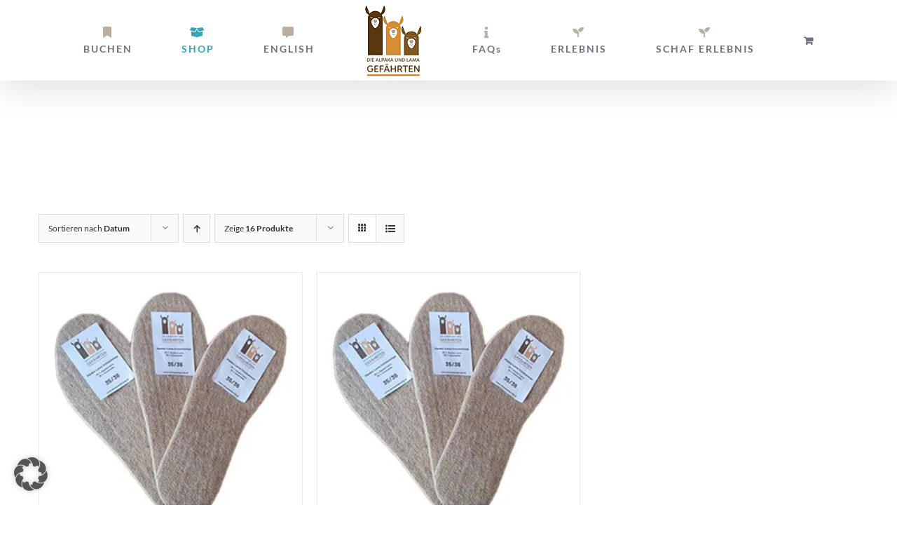

--- FILE ---
content_type: text/html; charset=UTF-8
request_url: https://www.lamawanderung.at/produkt-kategorie/alpaka-schuheinlagen/?product_view=grid
body_size: 14988
content:
<!DOCTYPE html>
<html class="avada-html-layout-wide avada-html-header-position-top avada-html-is-archive" lang="de" prefix="og: http://ogp.me/ns# fb: http://ogp.me/ns/fb#">
<head>
	<meta http-equiv="X-UA-Compatible" content="IE=edge" />
	<meta http-equiv="Content-Type" content="text/html; charset=utf-8"/>
	<meta name="viewport" content="width=device-width, initial-scale=1" />
	<meta name='robots' content='index, follow, max-image-preview:large, max-snippet:-1, max-video-preview:-1' />
	<style>img:is([sizes="auto" i], [sizes^="auto," i]) { contain-intrinsic-size: 3000px 1500px }</style>
	
	<!-- This site is optimized with the Yoast SEO plugin v26.4 - https://yoast.com/wordpress/plugins/seo/ -->
	<title>Schuheinlagen Archive - Lamawanderung</title>
	<link rel="canonical" href="https://www.lamawanderung.at/produkt-kategorie/alpaka-schuheinlagen/" />
	<meta property="og:locale" content="de_DE" />
	<meta property="og:type" content="article" />
	<meta property="og:title" content="Schuheinlagen Archive - Lamawanderung" />
	<meta property="og:description" content="Alpaka Schuheinlagen" />
	<meta property="og:url" content="https://www.lamawanderung.at/produkt-kategorie/alpaka-schuheinlagen/" />
	<meta property="og:site_name" content="Lamawanderung" />
	<meta name="twitter:card" content="summary_large_image" />
	<script type="application/ld+json" class="yoast-schema-graph">{"@context":"https://schema.org","@graph":[{"@type":"CollectionPage","@id":"https://www.lamawanderung.at/produkt-kategorie/alpaka-schuheinlagen/","url":"https://www.lamawanderung.at/produkt-kategorie/alpaka-schuheinlagen/","name":"Schuheinlagen Archive - Lamawanderung","isPartOf":{"@id":"https://www.lamawanderung.at/#website"},"primaryImageOfPage":{"@id":"https://www.lamawanderung.at/produkt-kategorie/alpaka-schuheinlagen/#primaryimage"},"image":{"@id":"https://www.lamawanderung.at/produkt-kategorie/alpaka-schuheinlagen/#primaryimage"},"thumbnailUrl":"https://www.lamawanderung.at/wp-content/uploads/2021/08/alpaka-schuheinlagen.jpg","breadcrumb":{"@id":"https://www.lamawanderung.at/produkt-kategorie/alpaka-schuheinlagen/#breadcrumb"},"inLanguage":"de"},{"@type":"ImageObject","inLanguage":"de","@id":"https://www.lamawanderung.at/produkt-kategorie/alpaka-schuheinlagen/#primaryimage","url":"https://www.lamawanderung.at/wp-content/uploads/2021/08/alpaka-schuheinlagen.jpg","contentUrl":"https://www.lamawanderung.at/wp-content/uploads/2021/08/alpaka-schuheinlagen.jpg","width":853,"height":853,"caption":"Alpaka Schuheinlagen"},{"@type":"BreadcrumbList","@id":"https://www.lamawanderung.at/produkt-kategorie/alpaka-schuheinlagen/#breadcrumb","itemListElement":[{"@type":"ListItem","position":1,"name":"Startseite","item":"https://www.lamawanderung.at/"},{"@type":"ListItem","position":2,"name":"Schuheinlagen"}]},{"@type":"WebSite","@id":"https://www.lamawanderung.at/#website","url":"https://www.lamawanderung.at/","name":"Lamawanderung","description":"Alpaka- und Lamawanderung Mödling","potentialAction":[{"@type":"SearchAction","target":{"@type":"EntryPoint","urlTemplate":"https://www.lamawanderung.at/?s={search_term_string}"},"query-input":{"@type":"PropertyValueSpecification","valueRequired":true,"valueName":"search_term_string"}}],"inLanguage":"de"}]}</script>
	<!-- / Yoast SEO plugin. -->


<link data-borlabs-cookie-style-blocker-id="google-fonts" data-borlabs-cookie-style-blocker-href='https://fonts.gstatic.com' crossorigin rel='preconnect' />
<link rel="alternate" type="application/rss+xml" title="Lamawanderung &raquo; Feed" href="https://www.lamawanderung.at/feed/" />
<link rel="alternate" type="application/rss+xml" title="Lamawanderung &raquo; Kommentar-Feed" href="https://www.lamawanderung.at/comments/feed/" />
					<link rel="shortcut icon" href="https://www.lamawanderung.at/wp-content/uploads/2019/11/32.png" type="image/x-icon" />
		
					<!-- Apple Touch Icon -->
			<link rel="apple-touch-icon" sizes="180x180" href="https://www.lamawanderung.at/wp-content/uploads/2019/11/apple-iphone-retina.png">
		
					<!-- Android Icon -->
			<link rel="icon" sizes="192x192" href="https://www.lamawanderung.at/wp-content/uploads/2019/11/apple-iphone-klein.png">
		
					<!-- MS Edge Icon -->
			<meta name="msapplication-TileImage" content="https://www.lamawanderung.at/wp-content/uploads/2019/11/apple.png">
				<link rel="alternate" type="application/rss+xml" title="Lamawanderung &raquo; Schuheinlagen Kategorie Feed" href="https://www.lamawanderung.at/produkt-kategorie/alpaka-schuheinlagen/feed/" />
				
		<meta property="og:locale" content="de_DE"/>
		<meta property="og:type" content="article"/>
		<meta property="og:site_name" content="Lamawanderung"/>
		<meta property="og:title" content="Schuheinlagen Archive - Lamawanderung"/>
				<meta property="og:url" content="https://www.lamawanderung.at/produkt/alpaka-lama-schuheinlagen/"/>
																				<meta property="og:image" content="https://www.lamawanderung.at/wp-content/uploads/2021/08/alpaka-schuheinlagen.jpg"/>
		<meta property="og:image:width" content="853"/>
		<meta property="og:image:height" content="853"/>
		<meta property="og:image:type" content="image/jpeg"/>
				<link rel='stylesheet' id='woo-donations-front-style-css' href='https://www.lamawanderung.at/wp-content/plugins/woo-donations/assets/css/wdgk-front-style.css?ver=4.4.3' type='text/css' media='all' />
<style id='woocommerce-inline-inline-css' type='text/css'>
.woocommerce form .form-row .required { visibility: visible; }
</style>
<link rel='stylesheet' id='wc-serial-numbers-frontend-css' href='https://www.lamawanderung.at/wp-content/plugins/wc-serial-numbers/assets/dist/css/frontend-style.css?ver=2.2.7' type='text/css' media='all' />
<link rel='stylesheet' id='brands-styles-css' href='https://www.lamawanderung.at/wp-content/plugins/woocommerce/assets/css/brands.css?ver=10.3.7' type='text/css' media='all' />
<link rel='stylesheet' id='mollie-applepaydirect-css' href='https://www.lamawanderung.at/wp-content/plugins/mollie-payments-for-woocommerce/public/css/mollie-applepaydirect.min.css?ver=1764091140' type='text/css' media='screen' />
<link rel='stylesheet' id='borlabs-cookie-custom-css' href='https://www.lamawanderung.at/wp-content/cache/borlabs-cookie/1/borlabs-cookie-1-de.css?ver=3.3.22-110' type='text/css' media='all' />
<link rel='stylesheet' id='woocommerce-gzd-layout-css' href='https://www.lamawanderung.at/wp-content/plugins/woocommerce-germanized/build/static/layout-styles.css?ver=3.20.4' type='text/css' media='all' />
<style id='woocommerce-gzd-layout-inline-css' type='text/css'>
.woocommerce-checkout .shop_table { background-color: #eeeeee; } .product p.deposit-packaging-type { font-size: 1.2em !important; } p.woocommerce-shipping-destination { display: none; }
                .wc-gzd-nutri-score-value-a {
                    background: url(https://www.lamawanderung.at/wp-content/plugins/woocommerce-germanized/assets/images/nutri-score-a.svg) no-repeat;
                }
                .wc-gzd-nutri-score-value-b {
                    background: url(https://www.lamawanderung.at/wp-content/plugins/woocommerce-germanized/assets/images/nutri-score-b.svg) no-repeat;
                }
                .wc-gzd-nutri-score-value-c {
                    background: url(https://www.lamawanderung.at/wp-content/plugins/woocommerce-germanized/assets/images/nutri-score-c.svg) no-repeat;
                }
                .wc-gzd-nutri-score-value-d {
                    background: url(https://www.lamawanderung.at/wp-content/plugins/woocommerce-germanized/assets/images/nutri-score-d.svg) no-repeat;
                }
                .wc-gzd-nutri-score-value-e {
                    background: url(https://www.lamawanderung.at/wp-content/plugins/woocommerce-germanized/assets/images/nutri-score-e.svg) no-repeat;
                }
            
</style>
<link rel='stylesheet' id='fusion-dynamic-css-css' href='https://www.lamawanderung.at/wp-content/uploads/fusion-styles/b3800e644a580f101d606dcf86d7f3a2.min.css?ver=3.14' type='text/css' media='all' />
<script type="text/javascript" src="https://www.lamawanderung.at/wp-includes/js/jquery/jquery.min.js?ver=3.7.1" id="jquery-core-js"></script>
<script type="text/javascript" src="https://www.lamawanderung.at/wp-includes/js/jquery/jquery-migrate.min.js?ver=3.4.1" id="jquery-migrate-js"></script>
<script type="text/javascript" src="https://www.lamawanderung.at/wp-content/plugins/woocommerce/assets/js/jquery-blockui/jquery.blockUI.min.js?ver=2.7.0-wc.10.3.7" id="wc-jquery-blockui-js" defer="defer" data-wp-strategy="defer"></script>
<script type="text/javascript" id="wc-add-to-cart-js-extra">
/* <![CDATA[ */
var wc_add_to_cart_params = {"ajax_url":"\/wp-admin\/admin-ajax.php","wc_ajax_url":"\/?wc-ajax=%%endpoint%%","i18n_view_cart":"Warenkorb anzeigen","cart_url":"https:\/\/www.lamawanderung.at\/warenkorb\/","is_cart":"","cart_redirect_after_add":"no"};
/* ]]> */
</script>
<script type="text/javascript" src="https://www.lamawanderung.at/wp-content/plugins/woocommerce/assets/js/frontend/add-to-cart.min.js?ver=10.3.7" id="wc-add-to-cart-js" defer="defer" data-wp-strategy="defer"></script>
<script type="text/javascript" src="https://www.lamawanderung.at/wp-content/plugins/woocommerce/assets/js/js-cookie/js.cookie.min.js?ver=2.1.4-wc.10.3.7" id="wc-js-cookie-js" defer="defer" data-wp-strategy="defer"></script>
<script type="text/javascript" id="woocommerce-js-extra">
/* <![CDATA[ */
var woocommerce_params = {"ajax_url":"\/wp-admin\/admin-ajax.php","wc_ajax_url":"\/?wc-ajax=%%endpoint%%","i18n_password_show":"Passwort anzeigen","i18n_password_hide":"Passwort ausblenden"};
/* ]]> */
</script>
<script type="text/javascript" src="https://www.lamawanderung.at/wp-content/plugins/woocommerce/assets/js/frontend/woocommerce.min.js?ver=10.3.7" id="woocommerce-js" defer="defer" data-wp-strategy="defer"></script>
<script type="text/javascript" id="wc-serial-numbers-frontend-js-extra">
/* <![CDATA[ */
var wc_serial_numbers_frontend_vars = {"ajax_url":"https:\/\/www.lamawanderung.at\/wp-admin\/admin-ajax.php","i18n":{"copied":"Copied","loading":"Loading"}};
/* ]]> */
</script>
<script type="text/javascript" src="https://www.lamawanderung.at/wp-content/plugins/wc-serial-numbers/assets/dist/js/frontend-script.js?ver=fade3928866aae61465a" id="wc-serial-numbers-frontend-js"></script>
<script data-no-optimize="1" data-no-minify="1" data-cfasync="false" nowprocket type="text/javascript" src="https://www.lamawanderung.at/wp-content/cache/borlabs-cookie/1/borlabs-cookie-config-de.json.js?ver=3.3.22-122" id="borlabs-cookie-config-js"></script>
<script data-no-optimize="1" data-no-minify="1" data-cfasync="false" nowprocket type="text/javascript" id="borlabs-cookie-config-js-after">
/* <![CDATA[ */
document.addEventListener("DOMContentLoaded", function() {
    const borlabsCookieBoxElement = document.getElementById("BorlabsCookieBox");
    if (borlabsCookieBoxElement && borlabsCookieBoxElement.parentNode !== document.body) {
      document.body.appendChild(borlabsCookieBoxElement);
    }
    const borlabsCookieWidgetElement = document.getElementById("BorlabsCookieWidget");
    if (borlabsCookieWidgetElement && borlabsCookieWidgetElement.parentNode !== document.body) {
      document.body.appendChild(borlabsCookieWidgetElement);
    }
});
/* ]]> */
</script>
<script type="text/javascript" id="wc-gzd-unit-price-observer-queue-js-extra">
/* <![CDATA[ */
var wc_gzd_unit_price_observer_queue_params = {"ajax_url":"\/wp-admin\/admin-ajax.php","wc_ajax_url":"\/?wc-ajax=%%endpoint%%","refresh_unit_price_nonce":"8c649fc9fd"};
/* ]]> */
</script>
<script type="text/javascript" src="https://www.lamawanderung.at/wp-content/plugins/woocommerce-germanized/build/static/unit-price-observer-queue.js?ver=3.20.4" id="wc-gzd-unit-price-observer-queue-js" defer="defer" data-wp-strategy="defer"></script>
<script type="text/javascript" src="https://www.lamawanderung.at/wp-content/plugins/woocommerce/assets/js/accounting/accounting.min.js?ver=0.4.2" id="wc-accounting-js"></script>
<script type="text/javascript" id="wc-gzd-unit-price-observer-js-extra">
/* <![CDATA[ */
var wc_gzd_unit_price_observer_params = {"wrapper":".product","price_selector":{"p.price":{"is_total_price":false,"is_primary_selector":true,"quantity_selector":""}},"replace_price":"1","product_id":"4868","price_decimal_sep":",","price_thousand_sep":".","qty_selector":"input.quantity, input.qty","refresh_on_load":""};
/* ]]> */
</script>
<script type="text/javascript" src="https://www.lamawanderung.at/wp-content/plugins/woocommerce-germanized/build/static/unit-price-observer.js?ver=3.20.4" id="wc-gzd-unit-price-observer-js" defer="defer" data-wp-strategy="defer"></script>
<link rel="https://api.w.org/" href="https://www.lamawanderung.at/wp-json/" /><link rel="alternate" title="JSON" type="application/json" href="https://www.lamawanderung.at/wp-json/wp/v2/product_cat/31" /><link rel="EditURI" type="application/rsd+xml" title="RSD" href="https://www.lamawanderung.at/xmlrpc.php?rsd" />
<meta name="generator" content="WordPress 6.8.3" />
<meta name="generator" content="WooCommerce 10.3.7" />
            <style>
                .wdgk_donation_content a.button.wdgk_add_donation { background-color: #5ca503 !important; } .wdgk_donation_content a.button.wdgk_add_donation { color: #ffffff !important; }            </style>
<!-- Google site verification - Google for WooCommerce -->
<meta name="google-site-verification" content="vCdvDYKygVWsL3bg7ySIMNepBPQNsf3-aRFqVtAKc2s" />
<style type="text/css" id="css-fb-visibility">@media screen and (max-width: 640px){.fusion-no-small-visibility{display:none !important;}body .sm-text-align-center{text-align:center !important;}body .sm-text-align-left{text-align:left !important;}body .sm-text-align-right{text-align:right !important;}body .sm-text-align-justify{text-align:justify !important;}body .sm-flex-align-center{justify-content:center !important;}body .sm-flex-align-flex-start{justify-content:flex-start !important;}body .sm-flex-align-flex-end{justify-content:flex-end !important;}body .sm-mx-auto{margin-left:auto !important;margin-right:auto !important;}body .sm-ml-auto{margin-left:auto !important;}body .sm-mr-auto{margin-right:auto !important;}body .fusion-absolute-position-small{position:absolute;top:auto;width:100%;}.awb-sticky.awb-sticky-small{ position: sticky; top: var(--awb-sticky-offset,0); }}@media screen and (min-width: 641px) and (max-width: 1024px){.fusion-no-medium-visibility{display:none !important;}body .md-text-align-center{text-align:center !important;}body .md-text-align-left{text-align:left !important;}body .md-text-align-right{text-align:right !important;}body .md-text-align-justify{text-align:justify !important;}body .md-flex-align-center{justify-content:center !important;}body .md-flex-align-flex-start{justify-content:flex-start !important;}body .md-flex-align-flex-end{justify-content:flex-end !important;}body .md-mx-auto{margin-left:auto !important;margin-right:auto !important;}body .md-ml-auto{margin-left:auto !important;}body .md-mr-auto{margin-right:auto !important;}body .fusion-absolute-position-medium{position:absolute;top:auto;width:100%;}.awb-sticky.awb-sticky-medium{ position: sticky; top: var(--awb-sticky-offset,0); }}@media screen and (min-width: 1025px){.fusion-no-large-visibility{display:none !important;}body .lg-text-align-center{text-align:center !important;}body .lg-text-align-left{text-align:left !important;}body .lg-text-align-right{text-align:right !important;}body .lg-text-align-justify{text-align:justify !important;}body .lg-flex-align-center{justify-content:center !important;}body .lg-flex-align-flex-start{justify-content:flex-start !important;}body .lg-flex-align-flex-end{justify-content:flex-end !important;}body .lg-mx-auto{margin-left:auto !important;margin-right:auto !important;}body .lg-ml-auto{margin-left:auto !important;}body .lg-mr-auto{margin-right:auto !important;}body .fusion-absolute-position-large{position:absolute;top:auto;width:100%;}.awb-sticky.awb-sticky-large{ position: sticky; top: var(--awb-sticky-offset,0); }}</style>	<noscript><style>.woocommerce-product-gallery{ opacity: 1 !important; }</style></noscript>
	<script>
(function() {
    window.brlbsAvadaConsentGiven = new Set();
    window.fusionGetConsent = window.fusionGetConsent || function (service) {
        return window.brlbsAvadaConsentGiven.has(service);
    }
})();
</script><!-- Matomo -->
<script>
  var _paq = window._paq = window._paq || [];
  /* tracker methods like "setCustomDimension" should be called before "trackPageView" */
  _paq.push(['trackPageView']);
  _paq.push(['enableLinkTracking']);
  (function() {
    var u="//www.lamawanderung.at/fileadmin/matomo/";
    _paq.push(['setTrackerUrl', u+'matomo.php']);
    _paq.push(['setSiteId', '1']);
    var d=document, g=d.createElement('script'), s=d.getElementsByTagName('script')[0];
    g.async=true; g.src=u+'matomo.js'; s.parentNode.insertBefore(g,s);
  })();
</script>
<!-- End Matomo Code -->		<style type="text/css" id="wp-custom-css">
			.fusion-main-menu { overflow: visible !important; }
.fusion-header { z-index: 100011 !important; position: relative !important; }		</style>
				<script type="text/javascript">
			var doc = document.documentElement;
			doc.setAttribute( 'data-useragent', navigator.userAgent );
		</script>
		
		<!-- Global site tag (gtag.js) - Google Ads: AW-16682487190 - Google for WooCommerce -->
		<script async src="https://www.googletagmanager.com/gtag/js?id=AW-16682487190"></script>
		<script>
			window.dataLayer = window.dataLayer || [];
			function gtag() { dataLayer.push(arguments); }
			gtag( 'consent', 'default', {
				analytics_storage: 'denied',
				ad_storage: 'denied',
				ad_user_data: 'denied',
				ad_personalization: 'denied',
				region: ['AT', 'BE', 'BG', 'HR', 'CY', 'CZ', 'DK', 'EE', 'FI', 'FR', 'DE', 'GR', 'HU', 'IS', 'IE', 'IT', 'LV', 'LI', 'LT', 'LU', 'MT', 'NL', 'NO', 'PL', 'PT', 'RO', 'SK', 'SI', 'ES', 'SE', 'GB', 'CH'],
				wait_for_update: 500,
			} );
			gtag('js', new Date());
			gtag('set', 'developer_id.dOGY3NW', true);
			gtag("config", "AW-16682487190", { "groups": "GLA", "send_page_view": false });		</script>

		
	</head>

<body class="archive tax-product_cat term-alpaka-schuheinlagen term-31 wp-theme-Avada theme-Avada woocommerce woocommerce-page woocommerce-no-js fusion-image-hovers fusion-pagination-sizing fusion-button_type-flat fusion-button_span-no fusion-button_gradient-linear avada-image-rollover-circle-no avada-image-rollover-no fusion-body ltr fusion-sticky-header no-tablet-sticky-header no-mobile-sticky-header no-mobile-slidingbar no-mobile-totop fusion-disable-outline fusion-sub-menu-fade mobile-logo-pos-left layout-wide-mode avada-has-boxed-modal-shadow-none layout-scroll-offset-full avada-has-zero-margin-offset-top fusion-top-header menu-text-align-center fusion-woo-product-design-classic fusion-woo-shop-page-columns-4 fusion-woo-related-columns-4 fusion-woo-archive-page-columns-3 avada-has-woo-gallery-disabled woo-sale-badge-circle woo-outofstock-badge-top_bar mobile-menu-design-flyout fusion-show-pagination-text fusion-header-layout-v7 avada-responsive avada-footer-fx-none avada-menu-highlight-style-bar fusion-search-form-classic fusion-main-menu-search-dropdown fusion-avatar-square avada-dropdown-styles avada-blog-layout-medium avada-blog-archive-layout-medium avada-header-shadow-yes avada-menu-icon-position-top avada-has-megamenu-shadow avada-has-mainmenu-dropdown-divider avada-has-pagetitle-bg-full avada-has-pagetitle-bg-parallax avada-has-mobile-menu-search avada-has-100-footer avada-has-breadcrumb-mobile-hidden avada-has-titlebar-hide avada-social-full-transparent avada-has-pagination-padding avada-flyout-menu-direction-fade avada-ec-views-v1" data-awb-post-id="4868">
	<script type="text/javascript">
/* <![CDATA[ */
gtag("event", "page_view", {send_to: "GLA"});
/* ]]> */
</script>
	<a class="skip-link screen-reader-text" href="#content">Zum Inhalt springen</a>

	<div id="boxed-wrapper">
		
		<div id="wrapper" class="fusion-wrapper">
			<div id="home" style="position:relative;top:-1px;"></div>
							
					
			<header class="fusion-header-wrapper fusion-header-shadow">
				<div class="fusion-header-v7 fusion-logo-alignment fusion-logo-left fusion-sticky-menu- fusion-sticky-logo-1 fusion-mobile-logo-1  fusion-mobile-menu-design-flyout fusion-header-has-flyout-menu">
					<div class="fusion-header-sticky-height"></div>
<div class="fusion-header" >
	<div class="fusion-row fusion-middle-logo-menu">
					<div class="fusion-header-has-flyout-menu-content">
				<nav class="fusion-main-menu fusion-main-menu-sticky" aria-label="Hauptmenü"><ul id="menu-lamawanderung-menue" class="fusion-menu fusion-middle-logo-ul"><li  id="menu-item-1035"  class="menu-item menu-item-type-post_type menu-item-object-page menu-item-1035"  data-item-id="1035"><a  title="Alpaka und Lamawanderung buchen" href="https://www.lamawanderung.at/buchen/" class="fusion-top-level-link fusion-flex-link fusion-flex-column fusion-bar-highlight"><span class="fusion-megamenu-icon"><i class="glyphicon icon-iconmoon3bookmark-solid" aria-hidden="true"></i></span><span class="menu-text">BUCHEN</span></a></li><li  id="menu-item-4879"  class="menu-item menu-item-type-post_type menu-item-object-page current-menu-ancestor current-menu-parent current_page_parent current_page_ancestor menu-item-has-children menu-item-4879 fusion-dropdown-menu"  data-item-id="4879"><a  title="Alpaka Shop" href="https://www.lamawanderung.at/shop/" class="fusion-top-level-link fusion-flex-link fusion-flex-column fusion-bar-highlight"><span class="fusion-megamenu-icon"><i class="glyphicon icon-iconmoon3box-open-solid" aria-hidden="true"></i></span><span class="menu-text">SHOP</span></a><ul class="sub-menu"><li  id="menu-item-7513"  class="menu-item menu-item-type-post_type menu-item-object-page menu-item-7513 fusion-dropdown-submenu" ><a  href="https://www.lamawanderung.at/shop/" class="fusion-bar-highlight"><span>Alle Produkte</span></a></li><li  id="menu-item-7510"  class="menu-item menu-item-type-taxonomy menu-item-object-product_cat menu-item-7510 fusion-dropdown-submenu" ><a  href="https://www.lamawanderung.at/produkt-kategorie/alpaka-lama-wanderung-gutscheine/" class="fusion-bar-highlight"><span>Gutscheine</span></a></li><li  id="menu-item-7515"  class="menu-item menu-item-type-taxonomy menu-item-object-product_cat menu-item-7515 fusion-dropdown-submenu" ><a  href="https://www.lamawanderung.at/produkt-kategorie/alpaka-stirnbaender-und-hauben/" class="fusion-bar-highlight"><span>Stirnbänder Hauben</span></a></li><li  id="menu-item-7517"  class="menu-item menu-item-type-taxonomy menu-item-object-product_cat menu-item-7517 fusion-dropdown-submenu" ><a  href="https://www.lamawanderung.at/produkt-kategorie/alpaka-handschuhe/" class="fusion-bar-highlight"><span>Handschuhe</span></a></li><li  id="menu-item-7516"  class="menu-item menu-item-type-taxonomy menu-item-object-product_cat current-menu-item menu-item-7516 fusion-dropdown-submenu" ><a  href="https://www.lamawanderung.at/produkt-kategorie/alpaka-schuheinlagen/" class="fusion-bar-highlight"><span>Schuheinlagen</span></a></li><li  id="menu-item-7523"  class="menu-item menu-item-type-taxonomy menu-item-object-product_cat menu-item-7523 fusion-dropdown-submenu" ><a  href="https://www.lamawanderung.at/produkt-kategorie/alpaka-socken/" class="fusion-bar-highlight"><span>Socken</span></a></li><li  id="menu-item-7518"  class="menu-item menu-item-type-taxonomy menu-item-object-product_cat menu-item-7518 fusion-dropdown-submenu" ><a  href="https://www.lamawanderung.at/produkt-kategorie/alpaka-stofftiere/" class="fusion-bar-highlight"><span>Stofftiere</span></a></li><li  id="menu-item-7520"  class="menu-item menu-item-type-taxonomy menu-item-object-product_cat menu-item-7520 fusion-dropdown-submenu" ><a  href="https://www.lamawanderung.at/produkt-kategorie/alpaka-baby-produkte/" class="fusion-bar-highlight"><span>Baby Produkte</span></a></li><li  id="menu-item-7522"  class="menu-item menu-item-type-taxonomy menu-item-object-product_cat menu-item-7522 fusion-dropdown-submenu" ><a  href="https://www.lamawanderung.at/produkt-kategorie/diverses/" class="fusion-bar-highlight"><span>Diverse Produkte</span></a></li></ul></li><li  id="menu-item-11006"  class="menu-item menu-item-type-post_type menu-item-object-page menu-item-11006"  data-item-id="11006"><a  href="https://www.lamawanderung.at/alpaca-hike/" class="fusion-top-level-link fusion-flex-link fusion-flex-column fusion-bar-highlight"><span class="fusion-megamenu-icon"><i class="glyphicon icon-iconmoon3comment-alt-solid" aria-hidden="true"></i></span><span class="menu-text">ENGLISH</span></a></li>	<li class="fusion-middle-logo-menu-logo fusion-logo" data-margin-top="5px" data-margin-bottom="5px" data-margin-left="0px" data-margin-right="0px">
			<a class="fusion-logo-link"  href="https://www.lamawanderung.at" >

						<!-- standard logo -->
			<img src="https://www.lamawanderung.at/wp-content/uploads/2019/11/lama-logo.png" srcset="https://www.lamawanderung.at/wp-content/uploads/2019/11/lama-logo.png 1x, https://www.lamawanderung.at/wp-content/uploads/2019/11/logo-impressum.png 2x" width="85" height="105" style="max-height:105px;height:auto;" alt="Lamawanderung Logo" data-retina_logo_url="https://www.lamawanderung.at/wp-content/uploads/2019/11/logo-impressum.png" class="fusion-standard-logo" />

											<!-- mobile logo -->
				<img src="https://www.lamawanderung.at/wp-content/uploads/2019/11/lama-logo.png" srcset="https://www.lamawanderung.at/wp-content/uploads/2019/11/lama-logo.png 1x, https://www.lamawanderung.at/wp-content/uploads/2019/11/logo-impressum.png 2x" width="85" height="105" style="max-height:105px;height:auto;" alt="Lamawanderung Logo" data-retina_logo_url="https://www.lamawanderung.at/wp-content/uploads/2019/11/logo-impressum.png" class="fusion-mobile-logo" />
			
											<!-- sticky header logo -->
				<img src="https://www.lamawanderung.at/wp-content/uploads/2019/11/lama-logo.png" srcset="https://www.lamawanderung.at/wp-content/uploads/2019/11/lama-logo.png 1x, https://www.lamawanderung.at/wp-content/uploads/2019/11/logo-impressum.png 2x" width="85" height="105" style="max-height:105px;height:auto;" alt="Lamawanderung Logo" data-retina_logo_url="https://www.lamawanderung.at/wp-content/uploads/2019/11/logo-impressum.png" class="fusion-sticky-logo" />
					</a>
		</li><li  id="menu-item-2413"  class="menu-item menu-item-type-post_type menu-item-object-page menu-item-2413"  data-item-id="2413"><a  title="Fragen und Antworten" href="https://www.lamawanderung.at/fragen-und-antworten/" class="fusion-top-level-link fusion-flex-link fusion-flex-column fusion-bar-highlight"><span class="fusion-megamenu-icon"><i class="glyphicon icon-iconmoon3info-solid" aria-hidden="true"></i></span><span class="menu-text">FAQs</span></a></li><li  id="menu-item-6498"  class="menu-item menu-item-type-custom menu-item-object-custom menu-item-6498"  data-item-id="6498"><a  href="https://www.lamawanderung.at/alpaka-lama-erlebnis" class="fusion-top-level-link fusion-flex-link fusion-flex-column fusion-bar-highlight"><span class="fusion-megamenu-icon"><i class="glyphicon icon-iconmoon3seedling-solid" aria-hidden="true"></i></span><span class="menu-text">ERLEBNIS</span></a></li><li  id="menu-item-6469"  class="menu-item menu-item-type-custom menu-item-object-custom menu-item-6469"  data-item-id="6469"><a  title="Schaf Erlebnis" href="https://www.lamawanderung.at/schaf-erlebnis" class="fusion-top-level-link fusion-flex-link fusion-flex-column fusion-bar-highlight"><span class="fusion-megamenu-icon"><i class="glyphicon icon-iconmoon3seedling-solid" aria-hidden="true"></i></span><span class="menu-text">SCHAF ERLEBNIS</span></a></li><li class="fusion-custom-menu-item fusion-menu-cart fusion-main-menu-cart"><a class="fusion-main-menu-icon fusion-bar-highlight" href="https://www.lamawanderung.at/warenkorb/"><span class="menu-text" aria-label="Warenkorb ansehen"></span></a></li></ul></nav><div class="fusion-flyout-menu-icons fusion-flyout-mobile-menu-icons">
	<div class="fusion-flyout-cart-wrapper"><a href="https://www.lamawanderung.at/warenkorb/" class="fusion-icon awb-icon-shopping-cart" aria-hidden="true" aria-label="Einkaufswagen umschalten"></a></div>
	
			<div class="fusion-flyout-search-toggle">
			<div class="fusion-toggle-icon">
				<div class="fusion-toggle-icon-line"></div>
				<div class="fusion-toggle-icon-line"></div>
				<div class="fusion-toggle-icon-line"></div>
			</div>
			<a class="fusion-icon awb-icon-search" aria-hidden="true" aria-label="Toggle Search" href="#"></a>
		</div>
	
				<a class="fusion-flyout-menu-toggle" aria-hidden="true" aria-label="Toggle Menu" href="#">
			<div class="fusion-toggle-icon-line"></div>
			<div class="fusion-toggle-icon-line"></div>
			<div class="fusion-toggle-icon-line"></div>
		</a>
	</div>

	<div class="fusion-flyout-search">
				<form role="search" class="searchform fusion-search-form  fusion-search-form-classic" method="get" action="https://www.lamawanderung.at/">
			<div class="fusion-search-form-content">

				
				<div class="fusion-search-field search-field">
					<label><span class="screen-reader-text">Suche nach:</span>
													<input type="search" value="" name="s" class="s" placeholder="Suchen..." required aria-required="true" aria-label="Suchen..."/>
											</label>
				</div>
				<div class="fusion-search-button search-button">
					<input type="submit" class="fusion-search-submit searchsubmit" aria-label="Suche" value="&#xf002;" />
									</div>

				
			</div>


			
		</form>
			</div>

<div class="fusion-flyout-menu-bg"></div>

<nav class="fusion-mobile-nav-holder fusion-flyout-menu fusion-flyout-mobile-menu" aria-label="Main Menu Mobile"></nav>

							</div>
			</div>
</div>
				</div>
				<div class="fusion-clearfix"></div>
			</header>
								
							<div id="sliders-container" class="fusion-slider-visibility">
					</div>
				
					
							
			
						<main id="main" class="clearfix ">
				<div class="fusion-row" style="">
		<div class="woocommerce-container">
			<section id="content" class=" full-width" style="width: 100%;">
		<header class="woocommerce-products-header">
	
	<div class="term-description"><h1>Alpaka Schuheinlagen</h1>
</div></header>
<div class="woocommerce-notices-wrapper"></div>
<div class="catalog-ordering fusion-clearfix">
			<div class="orderby-order-container">
			<ul class="orderby order-dropdown">
				<li>
					<span class="current-li">
						<span class="current-li-content">
														<a aria-haspopup="true">Sortieren nach <strong>Datum</strong></a>
						</span>
					</span>
					<ul>
																		<li class="">
														<a href="?product_view=grid&product_orderby=name">Sortieren nach <strong>Name</strong></a>
						</li>
						<li class="">
														<a href="?product_view=grid&product_orderby=price">Sortieren nach <strong>Preis</strong></a>
						</li>
						<li class="current">
														<a href="?product_view=grid&product_orderby=date">Sortieren nach <strong>Datum</strong></a>
						</li>
						<li class="">
														<a href="?product_view=grid&product_orderby=popularity">Sortieren nach <strong>Beliebtheit</strong></a>
						</li>

											</ul>
				</li>
			</ul>

			<ul class="order">
															<li class="desc"><a aria-label="Aufsteigend sortieren" aria-haspopup="true" href="?product_view=grid&product_order=asc"><i class="awb-icon-arrow-down2 icomoon-up" aria-hidden="true"></i></a></li>
												</ul>
		</div>

		<ul class="sort-count order-dropdown">
			<li>
				<span class="current-li">
					<a aria-haspopup="true">
						Zeige <strong>16 Produkte</strong>						</a>
					</span>
				<ul>
					<li class="current">
						<a href="?product_view=grid&product_count=16">
							Zeige <strong>16 Produkte</strong>						</a>
					</li>
					<li class="">
						<a href="?product_view=grid&product_count=32">
							Zeige <strong>32 Produkte</strong>						</a>
					</li>
					<li class="">
						<a href="?product_view=grid&product_count=48">
							Zeige <strong>48 Produkte</strong>						</a>
					</li>
				</ul>
			</li>
		</ul>
	
																<ul class="fusion-grid-list-view">
			<li class="fusion-grid-view-li active-view">
				<a class="fusion-grid-view" aria-label="Kachelansicht" aria-haspopup="true" href="?product_view=grid"><i class="awb-icon-grid icomoon-grid" aria-hidden="true"></i></a>
			</li>
			<li class="fusion-list-view-li">
				<a class="fusion-list-view" aria-haspopup="true" aria-label="Listenansicht" href="?product_view=list"><i class="awb-icon-list icomoon-list" aria-hidden="true"></i></a>
			</li>
		</ul>
	</div>
<ul class="products clearfix products-3">
<li class="product type-product post-4868 status-publish first instock product_cat-alpaka-schuheinlagen has-post-thumbnail taxable shipping-taxable purchasable product-type-variable product-grid-view">
	<div class="fusion-product-wrapper">
<a href="https://www.lamawanderung.at/produkt/alpaka-lama-schuheinlagen/" class="product-images" aria-label="Alpaka/Lama Schuheinlage">

<div class="featured-image">
		<img width="500" height="500" src="https://www.lamawanderung.at/wp-content/uploads/2021/08/alpaka-schuheinlagen-500x500.jpg" class="attachment-woocommerce_thumbnail size-woocommerce_thumbnail lazyload wp-post-image" alt="Alpaka Schuheinlagen" decoding="async" fetchpriority="high" srcset="data:image/svg+xml,%3Csvg%20xmlns%3D%27http%3A%2F%2Fwww.w3.org%2F2000%2Fsvg%27%20width%3D%27853%27%20height%3D%27853%27%20viewBox%3D%270%200%20853%20853%27%3E%3Crect%20width%3D%27853%27%20height%3D%27853%27%20fill-opacity%3D%220%22%2F%3E%3C%2Fsvg%3E" data-orig-src="https://www.lamawanderung.at/wp-content/uploads/2021/08/alpaka-schuheinlagen-500x500.jpg" data-srcset="https://www.lamawanderung.at/wp-content/uploads/2021/08/alpaka-schuheinlagen-66x66.jpg 66w, https://www.lamawanderung.at/wp-content/uploads/2021/08/alpaka-schuheinlagen-100x100.jpg 100w, https://www.lamawanderung.at/wp-content/uploads/2021/08/alpaka-schuheinlagen-150x150.jpg 150w, https://www.lamawanderung.at/wp-content/uploads/2021/08/alpaka-schuheinlagen-200x200.jpg 200w, https://www.lamawanderung.at/wp-content/uploads/2021/08/alpaka-schuheinlagen-300x300.jpg 300w, https://www.lamawanderung.at/wp-content/uploads/2021/08/alpaka-schuheinlagen-400x400.jpg 400w, https://www.lamawanderung.at/wp-content/uploads/2021/08/alpaka-schuheinlagen-500x500.jpg 500w, https://www.lamawanderung.at/wp-content/uploads/2021/08/alpaka-schuheinlagen-600x600.jpg 600w, https://www.lamawanderung.at/wp-content/uploads/2021/08/alpaka-schuheinlagen-700x700.jpg 700w, https://www.lamawanderung.at/wp-content/uploads/2021/08/alpaka-schuheinlagen-768x768.jpg 768w, https://www.lamawanderung.at/wp-content/uploads/2021/08/alpaka-schuheinlagen-800x800.jpg 800w, https://www.lamawanderung.at/wp-content/uploads/2021/08/alpaka-schuheinlagen.jpg 853w" data-sizes="auto" />
						<div class="cart-loading"><i class="awb-icon-spinner" aria-hidden="true"></i></div>
			</div>
</a>
<div class="fusion-product-content">
	<div class="product-details">
		<div class="product-details-container">
<h3 class="product-title">
	<a href="https://www.lamawanderung.at/produkt/alpaka-lama-schuheinlagen/">
		Alpaka/Lama Schuheinlage	</a>
</h3>
<div class="fusion-price-rating">

	<span class="price"><span class="woocommerce-Price-amount amount"><bdi>20,00&nbsp;<span class="woocommerce-Price-currencySymbol">&euro;</span></bdi></span></span>



		</div>
	</div>
</div>


	<div class="product-buttons">
		<div class="fusion-content-sep sep-single sep-dotted"></div>
		<div class="product-buttons-container clearfix">

	<p class="wc-gzd-additional-info wc-gzd-additional-info-loop tax-info">inkl. MwSt.</p>

	<p class="wc-gzd-additional-info wc-gzd-additional-info-loop shipping-costs-info">zzgl. <a href="https://www.lamawanderung.at/versandarten/" target="_blank">Versandkosten</a></p>

	<p class="wc-gzd-additional-info delivery-time-info wc-gzd-additional-info-loop"><span class="delivery-time-inner delivery-time-2-3-werktage">Lieferzeit: <span class="delivery-time-data">2 - 3 Werktage</span></span></p>

	<span id="woocommerce_loop_add_to_cart_link_describedby_4868" class="screen-reader-text">
		Dieses Produkt weist mehrere Varianten auf. Die Optionen können auf der Produktseite gewählt werden	</span>

<a href="https://www.lamawanderung.at/produkt/alpaka-lama-schuheinlagen/" class="show_details_button">
	Details</a>


	</div>
	</div>

	</div> </div>
</li>
<li class="product type-product post-5353 status-publish instock product_cat-alpaka-schuheinlagen has-post-thumbnail taxable shipping-taxable purchasable product-type-variable product-grid-view">
	<div class="fusion-product-wrapper">
<a href="https://www.lamawanderung.at/produkt/schaf-schuheinlage/" class="product-images" aria-label="Schafwoll Schuheinlage">

<div class="featured-image">
		<img width="500" height="500" src="https://www.lamawanderung.at/wp-content/uploads/2021/08/alpaka-schuheinlagen-500x500.jpg" class="attachment-woocommerce_thumbnail size-woocommerce_thumbnail lazyload wp-post-image" alt="Alpaka Schuheinlagen" decoding="async" srcset="data:image/svg+xml,%3Csvg%20xmlns%3D%27http%3A%2F%2Fwww.w3.org%2F2000%2Fsvg%27%20width%3D%27853%27%20height%3D%27853%27%20viewBox%3D%270%200%20853%20853%27%3E%3Crect%20width%3D%27853%27%20height%3D%27853%27%20fill-opacity%3D%220%22%2F%3E%3C%2Fsvg%3E" data-orig-src="https://www.lamawanderung.at/wp-content/uploads/2021/08/alpaka-schuheinlagen-500x500.jpg" data-srcset="https://www.lamawanderung.at/wp-content/uploads/2021/08/alpaka-schuheinlagen-66x66.jpg 66w, https://www.lamawanderung.at/wp-content/uploads/2021/08/alpaka-schuheinlagen-100x100.jpg 100w, https://www.lamawanderung.at/wp-content/uploads/2021/08/alpaka-schuheinlagen-150x150.jpg 150w, https://www.lamawanderung.at/wp-content/uploads/2021/08/alpaka-schuheinlagen-200x200.jpg 200w, https://www.lamawanderung.at/wp-content/uploads/2021/08/alpaka-schuheinlagen-300x300.jpg 300w, https://www.lamawanderung.at/wp-content/uploads/2021/08/alpaka-schuheinlagen-400x400.jpg 400w, https://www.lamawanderung.at/wp-content/uploads/2021/08/alpaka-schuheinlagen-500x500.jpg 500w, https://www.lamawanderung.at/wp-content/uploads/2021/08/alpaka-schuheinlagen-600x600.jpg 600w, https://www.lamawanderung.at/wp-content/uploads/2021/08/alpaka-schuheinlagen-700x700.jpg 700w, https://www.lamawanderung.at/wp-content/uploads/2021/08/alpaka-schuheinlagen-768x768.jpg 768w, https://www.lamawanderung.at/wp-content/uploads/2021/08/alpaka-schuheinlagen-800x800.jpg 800w, https://www.lamawanderung.at/wp-content/uploads/2021/08/alpaka-schuheinlagen.jpg 853w" data-sizes="auto" />
						<div class="cart-loading"><i class="awb-icon-spinner" aria-hidden="true"></i></div>
			</div>
</a>
<div class="fusion-product-content">
	<div class="product-details">
		<div class="product-details-container">
<h3 class="product-title">
	<a href="https://www.lamawanderung.at/produkt/schaf-schuheinlage/">
		Schafwoll Schuheinlage	</a>
</h3>
<div class="fusion-price-rating">

	<span class="price"><span class="woocommerce-Price-amount amount"><bdi>18,00&nbsp;<span class="woocommerce-Price-currencySymbol">&euro;</span></bdi></span></span>



		</div>
	</div>
</div>


	<div class="product-buttons">
		<div class="fusion-content-sep sep-single sep-dotted"></div>
		<div class="product-buttons-container clearfix">

	<p class="wc-gzd-additional-info wc-gzd-additional-info-loop tax-info">inkl. MwSt.</p>

	<p class="wc-gzd-additional-info wc-gzd-additional-info-loop shipping-costs-info">zzgl. <a href="https://www.lamawanderung.at/versandarten/" target="_blank">Versandkosten</a></p>

	<p class="wc-gzd-additional-info delivery-time-info wc-gzd-additional-info-loop"><span class="delivery-time-inner delivery-time-2-3-werktage">Lieferzeit: <span class="delivery-time-data">2 - 3 Werktage</span></span></p>

	<span id="woocommerce_loop_add_to_cart_link_describedby_5353" class="screen-reader-text">
		Dieses Produkt weist mehrere Varianten auf. Die Optionen können auf der Produktseite gewählt werden	</span>

<a href="https://www.lamawanderung.at/produkt/schaf-schuheinlage/" class="show_details_button">
	Details</a>


	</div>
	</div>

	</div> </div>
</li>
</ul>

	</section>
</div>
						
					</div>  <!-- fusion-row -->
				</main>  <!-- #main -->
				
				
								
					
		<div class="fusion-footer">
					
	<footer class="fusion-footer-widget-area fusion-widget-area fusion-footer-widget-area-center">
		<div class="fusion-row">
			<div class="fusion-columns fusion-columns-1 fusion-widget-area">
				
																									<div class="fusion-column fusion-column-last col-lg-12 col-md-12 col-sm-12">
							<section id="block-2" class="fusion-footer-widget-column widget widget_block" style="border-style: solid;border-color:transparent;border-width:0px;">© 2025 Karina Pöschl  |  <a href='https://www.lamawanderung.at/kontakt/' target='_self'>Kontakt</a>  |  <a href='https://www.lamawanderung.at/impressum/' target='_self'>Impressum</a>  |  <a href='https://www.lamawanderung.at/datenschutz/' target='_self'>Datenschutzerklärung</a>  |  <a href='https://www.lamawanderung.at/agb-wandern/' target='_self'>AGBs Wanderungen</a>  |  <a href='https://www.lamawanderung.at/agb/' target='_self'>AGBs Shop</a>  |  <a href='http://eepurl.com/gB64ej' target='_self'>Newsletter</a><div style="clear:both;"></div></section>																					</div>
																																																						
				<div class="fusion-clearfix"></div>
			</div> <!-- fusion-columns -->
		</div> <!-- fusion-row -->
	</footer> <!-- fusion-footer-widget-area -->

		</div> <!-- fusion-footer -->

		
																</div> <!-- wrapper -->
		</div> <!-- #boxed-wrapper -->
				<a class="fusion-one-page-text-link fusion-page-load-link" tabindex="-1" href="#" aria-hidden="true">Page load link</a>

		<div class="avada-footer-scripts">
			<script type="text/javascript">var fusionNavIsCollapsed=function(e){var t,n;window.innerWidth<=e.getAttribute("data-breakpoint")?(e.classList.add("collapse-enabled"),e.classList.remove("awb-menu_desktop"),e.classList.contains("expanded")||window.dispatchEvent(new CustomEvent("fusion-mobile-menu-collapsed",{detail:{nav:e}})),(n=e.querySelectorAll(".menu-item-has-children.expanded")).length&&n.forEach(function(e){e.querySelector(".awb-menu__open-nav-submenu_mobile").setAttribute("aria-expanded","false")})):(null!==e.querySelector(".menu-item-has-children.expanded .awb-menu__open-nav-submenu_click")&&e.querySelector(".menu-item-has-children.expanded .awb-menu__open-nav-submenu_click").click(),e.classList.remove("collapse-enabled"),e.classList.add("awb-menu_desktop"),null!==e.querySelector(".awb-menu__main-ul")&&e.querySelector(".awb-menu__main-ul").removeAttribute("style")),e.classList.add("no-wrapper-transition"),clearTimeout(t),t=setTimeout(()=>{e.classList.remove("no-wrapper-transition")},400),e.classList.remove("loading")},fusionRunNavIsCollapsed=function(){var e,t=document.querySelectorAll(".awb-menu");for(e=0;e<t.length;e++)fusionNavIsCollapsed(t[e])};function avadaGetScrollBarWidth(){var e,t,n,l=document.createElement("p");return l.style.width="100%",l.style.height="200px",(e=document.createElement("div")).style.position="absolute",e.style.top="0px",e.style.left="0px",e.style.visibility="hidden",e.style.width="200px",e.style.height="150px",e.style.overflow="hidden",e.appendChild(l),document.body.appendChild(e),t=l.offsetWidth,e.style.overflow="scroll",t==(n=l.offsetWidth)&&(n=e.clientWidth),document.body.removeChild(e),jQuery("html").hasClass("awb-scroll")&&10<t-n?10:t-n}fusionRunNavIsCollapsed(),window.addEventListener("fusion-resize-horizontal",fusionRunNavIsCollapsed);</script><script type="speculationrules">
{"prefetch":[{"source":"document","where":{"and":[{"href_matches":"\/*"},{"not":{"href_matches":["\/wp-*.php","\/wp-admin\/*","\/wp-content\/uploads\/*","\/wp-content\/*","\/wp-content\/plugins\/*","\/wp-content\/themes\/Avada\/*","\/*\\?(.+)"]}},{"not":{"selector_matches":"a[rel~=\"nofollow\"]"}},{"not":{"selector_matches":".no-prefetch, .no-prefetch a"}}]},"eagerness":"conservative"}]}
</script>
<script type="module" src="https://www.lamawanderung.at/wp-content/plugins/borlabs-cookie/assets/javascript/borlabs-cookie.min.js?ver=3.3.22" id="borlabs-cookie-core-js-module" data-cfasync="false" data-no-minify="1" data-no-optimize="1"></script>
<script type="application/ld+json">{"@context":"https:\/\/schema.org\/","@type":"BreadcrumbList","itemListElement":[{"@type":"ListItem","position":1,"item":{"name":"Startseite","@id":"https:\/\/www.lamawanderung.at"}},{"@type":"ListItem","position":2,"item":{"name":"Schuheinlagen","@id":"https:\/\/www.lamawanderung.at\/produkt-kategorie\/alpaka-schuheinlagen\/"}}]}</script><!--googleoff: all--><div data-nosnippet data-borlabs-cookie-consent-required='true' id='BorlabsCookieBox'></div><div id='BorlabsCookieWidget' class='brlbs-cmpnt-container'></div><!--googleon: all-->	<script type='text/javascript'>
		(function () {
			var c = document.body.className;
			c = c.replace(/woocommerce-no-js/, 'woocommerce-js');
			document.body.className = c;
		})();
	</script>
	<script type="text/javascript" id="woo-donations-front-script-js-extra">
/* <![CDATA[ */
var wdgk_obj = {"ajaxurl":"https:\/\/www.lamawanderung.at\/wp-admin\/admin-ajax.php","options":{"decimal_sep":",","thousand_sep":"."}};
/* ]]> */
</script>
<script type="text/javascript" src="https://www.lamawanderung.at/wp-content/plugins/woo-donations/assets/js/wdgk-front-script.js?ver=4.4.3" id="woo-donations-front-script-js"></script>
<script type="text/javascript" id="rocket-browser-checker-js-after">
/* <![CDATA[ */
"use strict";var _createClass=function(){function defineProperties(target,props){for(var i=0;i<props.length;i++){var descriptor=props[i];descriptor.enumerable=descriptor.enumerable||!1,descriptor.configurable=!0,"value"in descriptor&&(descriptor.writable=!0),Object.defineProperty(target,descriptor.key,descriptor)}}return function(Constructor,protoProps,staticProps){return protoProps&&defineProperties(Constructor.prototype,protoProps),staticProps&&defineProperties(Constructor,staticProps),Constructor}}();function _classCallCheck(instance,Constructor){if(!(instance instanceof Constructor))throw new TypeError("Cannot call a class as a function")}var RocketBrowserCompatibilityChecker=function(){function RocketBrowserCompatibilityChecker(options){_classCallCheck(this,RocketBrowserCompatibilityChecker),this.passiveSupported=!1,this._checkPassiveOption(this),this.options=!!this.passiveSupported&&options}return _createClass(RocketBrowserCompatibilityChecker,[{key:"_checkPassiveOption",value:function(self){try{var options={get passive(){return!(self.passiveSupported=!0)}};window.addEventListener("test",null,options),window.removeEventListener("test",null,options)}catch(err){self.passiveSupported=!1}}},{key:"initRequestIdleCallback",value:function(){!1 in window&&(window.requestIdleCallback=function(cb){var start=Date.now();return setTimeout(function(){cb({didTimeout:!1,timeRemaining:function(){return Math.max(0,50-(Date.now()-start))}})},1)}),!1 in window&&(window.cancelIdleCallback=function(id){return clearTimeout(id)})}},{key:"isDataSaverModeOn",value:function(){return"connection"in navigator&&!0===navigator.connection.saveData}},{key:"supportsLinkPrefetch",value:function(){var elem=document.createElement("link");return elem.relList&&elem.relList.supports&&elem.relList.supports("prefetch")&&window.IntersectionObserver&&"isIntersecting"in IntersectionObserverEntry.prototype}},{key:"isSlowConnection",value:function(){return"connection"in navigator&&"effectiveType"in navigator.connection&&("2g"===navigator.connection.effectiveType||"slow-2g"===navigator.connection.effectiveType)}}]),RocketBrowserCompatibilityChecker}();
/* ]]> */
</script>
<script type="text/javascript" id="rocket-preload-links-js-extra">
/* <![CDATA[ */
var RocketPreloadLinksConfig = {"excludeUris":"\/buchen\/|\/buchen2\/|\/buchen3\/|\/buchen4\/|\/buchen5\/|\/wp-admin(.*)\/|\/alpaca-hike\/|\/(?:.+\/)?feed(?:\/(?:.+\/?)?)?$|\/(?:.+\/)?embed\/|\/kasse\/??(.*)|\/warenkorb\/?|\/mein-konto\/??(.*)|http:\/\/(\/%5B\/%5D+)?\/(index.php\/)?(.*)wp-json(\/.*|$)|\/refer\/|\/go\/|\/recommend\/|\/recommends\/","usesTrailingSlash":"1","imageExt":"jpg|jpeg|gif|png|tiff|bmp|webp|avif|pdf|doc|docx|xls|xlsx|php","fileExt":"jpg|jpeg|gif|png|tiff|bmp|webp|avif|pdf|doc|docx|xls|xlsx|php|html|htm","siteUrl":"https:\/\/www.lamawanderung.at","onHoverDelay":"100","rateThrottle":"3"};
/* ]]> */
</script>
<script type="text/javascript" id="rocket-preload-links-js-after">
/* <![CDATA[ */
(function() {
"use strict";var r="function"==typeof Symbol&&"symbol"==typeof Symbol.iterator?function(e){return typeof e}:function(e){return e&&"function"==typeof Symbol&&e.constructor===Symbol&&e!==Symbol.prototype?"symbol":typeof e},e=function(){function i(e,t){for(var n=0;n<t.length;n++){var i=t[n];i.enumerable=i.enumerable||!1,i.configurable=!0,"value"in i&&(i.writable=!0),Object.defineProperty(e,i.key,i)}}return function(e,t,n){return t&&i(e.prototype,t),n&&i(e,n),e}}();function i(e,t){if(!(e instanceof t))throw new TypeError("Cannot call a class as a function")}var t=function(){function n(e,t){i(this,n),this.browser=e,this.config=t,this.options=this.browser.options,this.prefetched=new Set,this.eventTime=null,this.threshold=1111,this.numOnHover=0}return e(n,[{key:"init",value:function(){!this.browser.supportsLinkPrefetch()||this.browser.isDataSaverModeOn()||this.browser.isSlowConnection()||(this.regex={excludeUris:RegExp(this.config.excludeUris,"i"),images:RegExp(".("+this.config.imageExt+")$","i"),fileExt:RegExp(".("+this.config.fileExt+")$","i")},this._initListeners(this))}},{key:"_initListeners",value:function(e){-1<this.config.onHoverDelay&&document.addEventListener("mouseover",e.listener.bind(e),e.listenerOptions),document.addEventListener("mousedown",e.listener.bind(e),e.listenerOptions),document.addEventListener("touchstart",e.listener.bind(e),e.listenerOptions)}},{key:"listener",value:function(e){var t=e.target.closest("a"),n=this._prepareUrl(t);if(null!==n)switch(e.type){case"mousedown":case"touchstart":this._addPrefetchLink(n);break;case"mouseover":this._earlyPrefetch(t,n,"mouseout")}}},{key:"_earlyPrefetch",value:function(t,e,n){var i=this,r=setTimeout(function(){if(r=null,0===i.numOnHover)setTimeout(function(){return i.numOnHover=0},1e3);else if(i.numOnHover>i.config.rateThrottle)return;i.numOnHover++,i._addPrefetchLink(e)},this.config.onHoverDelay);t.addEventListener(n,function e(){t.removeEventListener(n,e,{passive:!0}),null!==r&&(clearTimeout(r),r=null)},{passive:!0})}},{key:"_addPrefetchLink",value:function(i){return this.prefetched.add(i.href),new Promise(function(e,t){var n=document.createElement("link");n.rel="prefetch",n.href=i.href,n.onload=e,n.onerror=t,document.head.appendChild(n)}).catch(function(){})}},{key:"_prepareUrl",value:function(e){if(null===e||"object"!==(void 0===e?"undefined":r(e))||!1 in e||-1===["http:","https:"].indexOf(e.protocol))return null;var t=e.href.substring(0,this.config.siteUrl.length),n=this._getPathname(e.href,t),i={original:e.href,protocol:e.protocol,origin:t,pathname:n,href:t+n};return this._isLinkOk(i)?i:null}},{key:"_getPathname",value:function(e,t){var n=t?e.substring(this.config.siteUrl.length):e;return n.startsWith("/")||(n="/"+n),this._shouldAddTrailingSlash(n)?n+"/":n}},{key:"_shouldAddTrailingSlash",value:function(e){return this.config.usesTrailingSlash&&!e.endsWith("/")&&!this.regex.fileExt.test(e)}},{key:"_isLinkOk",value:function(e){return null!==e&&"object"===(void 0===e?"undefined":r(e))&&(!this.prefetched.has(e.href)&&e.origin===this.config.siteUrl&&-1===e.href.indexOf("?")&&-1===e.href.indexOf("#")&&!this.regex.excludeUris.test(e.href)&&!this.regex.images.test(e.href))}}],[{key:"run",value:function(){"undefined"!=typeof RocketPreloadLinksConfig&&new n(new RocketBrowserCompatibilityChecker({capture:!0,passive:!0}),RocketPreloadLinksConfig).init()}}]),n}();t.run();
}());
/* ]]> */
</script>
<script data-borlabs-cookie-script-blocker-handle="sourcebuster-js" data-borlabs-cookie-script-blocker-id="wc-sourcebuster" type="text/template" data-borlabs-cookie-script-blocker-src="https://www.lamawanderung.at/wp-content/plugins/woocommerce/assets/js/sourcebuster/sourcebuster.min.js?ver=10.3.7" id="sourcebuster-js-js"></script><script type="text/javascript" id="wc-order-attribution-js-extra">
/* <![CDATA[ */
var wc_order_attribution = {"params":{"lifetime":1.0e-5,"session":30,"base64":false,"ajaxurl":"https:\/\/www.lamawanderung.at\/wp-admin\/admin-ajax.php","prefix":"wc_order_attribution_","allowTracking":true},"fields":{"source_type":"current.typ","referrer":"current_add.rf","utm_campaign":"current.cmp","utm_source":"current.src","utm_medium":"current.mdm","utm_content":"current.cnt","utm_id":"current.id","utm_term":"current.trm","utm_source_platform":"current.plt","utm_creative_format":"current.fmt","utm_marketing_tactic":"current.tct","session_entry":"current_add.ep","session_start_time":"current_add.fd","session_pages":"session.pgs","session_count":"udata.vst","user_agent":"udata.uag"}};
/* ]]> */
</script>
<script data-borlabs-cookie-script-blocker-handle="wc-order-attribution" data-borlabs-cookie-script-blocker-id="wc-order-attribution" type="text/template" id="wc-order-attribution-js-before">
/* <![CDATA[ */
if (typeof wc_order_attribution !== 'undefined' && typeof wc_order_attribution.params !== 'undefined' && typeof wc_order_attribution.params.allowTracking !== 'undefined') {
    const cookies = document.cookie.split('; ');
    let consentWcOrderAttribution = false;
    for (let c of cookies) {
    if (c.startsWith('borlabs-cookie=')) {
            consentWcOrderAttribution = c.includes('%22wc-order-attribution%22');
            break;
        }
    }
    wc_order_attribution.params.allowTracking = consentWcOrderAttribution;
}
/* ]]> */
</script><script data-borlabs-cookie-script-blocker-handle="wc-order-attribution" data-borlabs-cookie-script-blocker-id="wc-order-attribution" type="text/template" data-borlabs-cookie-script-blocker-src="https://www.lamawanderung.at/wp-content/plugins/woocommerce/assets/js/frontend/order-attribution.min.js?ver=10.3.7" id="wc-order-attribution-js"></script><script type="text/javascript" src="https://www.lamawanderung.at/wp-includes/js/dist/hooks.min.js?ver=4d63a3d491d11ffd8ac6" id="wp-hooks-js"></script>
<script type="text/javascript" id="gla-gtag-events-js-extra">
/* <![CDATA[ */
var glaGtagData = {"currency_minor_unit":"2","products":{"4868":{"name":"Alpaka\/Lama Schuheinlage","price":20},"5353":{"name":"Schafwoll Schuheinlage","price":18}}};
/* ]]> */
</script>
<script type="text/javascript" src="https://www.lamawanderung.at/wp-content/plugins/google-listings-and-ads/js/build/gtag-events.js?ver=6972d3af2e3be67de9f1" id="gla-gtag-events-js"></script>
<script type="text/javascript" id="fusion-scripts-js-before">
/* <![CDATA[ */
(function(){
window.addEventListener('load', () => {
    setTimeout(() => {
        const cs = document.querySelectorAll('.brlbs-awb-openstreet-map');
        cs.forEach(function(c) {
            c.classList.remove('brlbs-awb-openstreet-map');
            c.classList.add('awb-openstreet-map');
        });
        window.brlbsAvadaOsmContainerReady = true;
        window.dispatchEvent(new Event('brlbs-avada-osm-container-ready'))
    }, 5);
});
const osmContainers = document.querySelectorAll('.awb-openstreet-map');
osmContainers.forEach(function(container) {
    container.classList.remove('awb-openstreet-map');
    container.classList.add('brlbs-awb-openstreet-map');
})
})();
/* ]]> */
</script>
<script type="text/javascript" src="https://www.lamawanderung.at/wp-content/uploads/fusion-scripts/473875cb7970e6090347f945b4725247.min.js?ver=3.14" id="fusion-scripts-js"></script>
<template id="brlbs-cmpnt-cb-template-youtube-content-blocker">
 <div class="brlbs-cmpnt-container brlbs-cmpnt-content-blocker brlbs-cmpnt-with-individual-styles" data-borlabs-cookie-content-blocker-id="youtube-content-blocker" data-borlabs-cookie-content="[base64]/[base64]"><div class="brlbs-cmpnt-cb-preset-c brlbs-cmpnt-cb-youtube"> <div class="brlbs-cmpnt-cb-thumbnail" style="background-image: url('https://www.lamawanderung.at/wp-content/uploads/borlabs-cookie/1/brlbs-cb-youtube-main.png')"></div> <div class="brlbs-cmpnt-cb-main"> <div class="brlbs-cmpnt-cb-play-button"></div> <div class="brlbs-cmpnt-cb-content"> <p class="brlbs-cmpnt-cb-description">Sie sehen gerade einen Platzhalterinhalt von <strong>YouTube</strong>. Um auf den eigentlichen Inhalt zuzugreifen, klicken Sie auf die Schaltfläche unten. Bitte beachten Sie, dass dabei Daten an Drittanbieter weitergegeben werden.</p> <a class="brlbs-cmpnt-cb-provider-toggle" href="#" data-borlabs-cookie-show-provider-information role="button">Mehr Informationen</a> </div> <div class="brlbs-cmpnt-cb-buttons"> <a class="brlbs-cmpnt-cb-btn" href="#" data-borlabs-cookie-unblock role="button">Inhalt entsperren</a> <a class="brlbs-cmpnt-cb-btn" href="#" data-borlabs-cookie-accept-service role="button" style="display: inherit">Erforderlichen Service akzeptieren und Inhalte entsperren</a> </div> </div> </div></div>
</template>
<script>
(function() {
    const template = document.querySelector("#brlbs-cmpnt-cb-template-youtube-content-blocker");
    const divsToInsertBlocker = document.querySelectorAll('a.awb-lightbox[href*="youtube.com\\/"]');
    for (const a of divsToInsertBlocker) {
        const cb = template.content.cloneNode(true).querySelector('.brlbs-cmpnt-container');

        if (a.children.length === 1 && a.children[0].tagName === 'IMG') {
            const thumb = cb.querySelector('.brlbs-cmpnt-cb-thumbnail');
            if (thumb != null) {
                thumb.style.backgroundImage = 'url(\'' + a.children[0].src + '\')';
            }
        }

        const d = document.createElement('div');
        d.style.position = 'relative';
        d.classList.add('brlbs-avada-lightbox-container');

        a.parentElement.insertBefore(d, a);
        d.appendChild(a);
        d.appendChild(cb);
    }
})()
</script><template id="brlbs-cmpnt-cb-template-avada-recaptcha">
 <div class="brlbs-cmpnt-container brlbs-cmpnt-content-blocker brlbs-cmpnt-with-individual-styles" data-borlabs-cookie-content-blocker-id="avada-recaptcha" data-borlabs-cookie-content=""><div class="brlbs-cmpnt-cb-preset-b brlbs-cmpnt-cb-avada-recaptcha"> <div class="brlbs-cmpnt-cb-thumbnail" style="background-image: url('https://www.lamawanderung.at/wp-content/uploads/borlabs-cookie/1/bct-google-recaptcha-main.png')"></div> <div class="brlbs-cmpnt-cb-main"> <div class="brlbs-cmpnt-cb-content"> <p class="brlbs-cmpnt-cb-description">Sie müssen den Inhalt von <strong>reCAPTCHA</strong> laden, um das Formular abzuschicken. Bitte beachten Sie, dass dabei Daten mit Drittanbietern ausgetauscht werden.</p> <a class="brlbs-cmpnt-cb-provider-toggle" href="#" data-borlabs-cookie-show-provider-information role="button">Mehr Informationen</a> </div> <div class="brlbs-cmpnt-cb-buttons"> <a class="brlbs-cmpnt-cb-btn" href="#" data-borlabs-cookie-unblock role="button">Inhalt entsperren</a> <a class="brlbs-cmpnt-cb-btn" href="#" data-borlabs-cookie-accept-service role="button" style="display: inherit">Erforderlichen Service akzeptieren und Inhalte entsperren</a> </div> </div> </div></div>
</template>
<script>
(function() {
    const template = document.querySelector("#brlbs-cmpnt-cb-template-avada-recaptcha");
    const divsToInsertBlocker = document.querySelectorAll('.fusion-form-recaptcha-field');
    for (const div of divsToInsertBlocker) {
        const cb = template.content.cloneNode(true).querySelector('.brlbs-cmpnt-container');
        div.appendChild(cb);
    }

    document.querySelectorAll('.fusion-form:has(.brlbs-cmpnt-content-blocker):not(:has(.awb-form-step)) .fusion-form-submit-field .fusion-button').forEach(b => b.disabled = true)
    document.querySelectorAll('.fusion-form:has(.brlbs-cmpnt-content-blocker) .awb-form-step:last-of-type .fusion-form-submit-field .fusion-button').forEach(b => b.disabled = true)
})()
</script><template id="brlbs-cmpnt-cb-template-osm-avada">
 <div class="brlbs-cmpnt-container brlbs-cmpnt-content-blocker brlbs-cmpnt-with-individual-styles" data-borlabs-cookie-content-blocker-id="osm-avada" data-borlabs-cookie-content=""><div class="brlbs-cmpnt-cb-preset-b"> <div class="brlbs-cmpnt-cb-thumbnail" style="background-image: url('https://www.lamawanderung.at/wp-content/uploads/borlabs-cookie/1/brlbs-cb-google-maps-main.png')"></div> <div class="brlbs-cmpnt-cb-main"> <div class="brlbs-cmpnt-cb-content"> <p class="brlbs-cmpnt-cb-description">Sie sehen gerade einen Platzhalterinhalt von <strong>OpenStreetMap</strong>. Um auf den eigentlichen Inhalt zuzugreifen, klicken Sie auf die Schaltfläche unten. Bitte beachten Sie, dass dabei Daten an Drittanbieter weitergegeben werden.</p> <a class="brlbs-cmpnt-cb-provider-toggle" href="#" data-borlabs-cookie-show-provider-information role="button">Mehr Informationen</a> </div> <div class="brlbs-cmpnt-cb-buttons"> <a class="brlbs-cmpnt-cb-btn" href="#" data-borlabs-cookie-unblock role="button">Inhalt entsperren</a> <a class="brlbs-cmpnt-cb-btn" href="#" data-borlabs-cookie-accept-service role="button" style="display: inherit">Erforderlichen Service akzeptieren und Inhalte entsperren</a> </div> </div> </div></div>
</template>
<script>
(function() {
    const template = document.querySelector("#brlbs-cmpnt-cb-template-osm-avada");
    const divsToInsertBlocker = document.querySelectorAll('.brlbs-awb-openstreet-map');
    for (const div of divsToInsertBlocker) {
        const cb = template.content.cloneNode(true).querySelector('.brlbs-cmpnt-container');
        div.appendChild(cb);
    }
})()
</script><template id="brlbs-cmpnt-cb-template-contact-form-seven-recaptcha">
 <div class="brlbs-cmpnt-container brlbs-cmpnt-content-blocker brlbs-cmpnt-with-individual-styles" data-borlabs-cookie-content-blocker-id="contact-form-seven-recaptcha" data-borlabs-cookie-content=""><div class="brlbs-cmpnt-cb-preset-b brlbs-cmpnt-cb-cf7-recaptcha"> <div class="brlbs-cmpnt-cb-thumbnail" style="background-image: url('https://www.lamawanderung.at/wp-content/uploads/borlabs-cookie/1/bct-google-recaptcha-main.png')"></div> <div class="brlbs-cmpnt-cb-main"> <div class="brlbs-cmpnt-cb-content"> <p class="brlbs-cmpnt-cb-description">Sie müssen den Inhalt von <strong>reCAPTCHA</strong> laden, um das Formular abzuschicken. Bitte beachten Sie, dass dabei Daten mit Drittanbietern ausgetauscht werden.</p> <a class="brlbs-cmpnt-cb-provider-toggle" href="#" data-borlabs-cookie-show-provider-information role="button">Mehr Informationen</a> </div> <div class="brlbs-cmpnt-cb-buttons"> <a class="brlbs-cmpnt-cb-btn" href="#" data-borlabs-cookie-unblock role="button">Inhalt entsperren</a> <a class="brlbs-cmpnt-cb-btn" href="#" data-borlabs-cookie-accept-service role="button" style="display: inherit">Erforderlichen Service akzeptieren und Inhalte entsperren</a> </div> </div> </div></div>
</template>
<script>
(function() {
    if (!document.querySelector('script[data-borlabs-cookie-script-blocker-id="contact-form-seven-recaptcha"]')) {
        return;
    }

    const template = document.querySelector("#brlbs-cmpnt-cb-template-contact-form-seven-recaptcha");
    const formsToInsertBlocker = document.querySelectorAll('form.wpcf7-form');

    for (const form of formsToInsertBlocker) {
        const blocked = template.content.cloneNode(true).querySelector('.brlbs-cmpnt-container');
        form.after(blocked);

        const btn = form.querySelector('.wpcf7-submit')
        if (btn) {
            btn.disabled = true
        }
    }
})();
</script><template id="brlbs-cmpnt-cb-template-contact-form-seven-turnstile">
 <div class="brlbs-cmpnt-container brlbs-cmpnt-content-blocker brlbs-cmpnt-with-individual-styles" data-borlabs-cookie-content-blocker-id="contact-form-seven-turnstile" data-borlabs-cookie-content=""><div class="brlbs-cmpnt-cb-preset-b"> <div class="brlbs-cmpnt-cb-thumbnail" style="background-image: url('https://www.lamawanderung.at/wp-content/uploads/borlabs-cookie/1/bct-cloudflare-turnstile-main.png')"></div> <div class="brlbs-cmpnt-cb-main"> <div class="brlbs-cmpnt-cb-content"> <p class="brlbs-cmpnt-cb-description">Sie sehen gerade einen Platzhalterinhalt von <strong>Turnstile</strong>. Um auf den eigentlichen Inhalt zuzugreifen, klicken Sie auf die Schaltfläche unten. Bitte beachten Sie, dass dabei Daten an Drittanbieter weitergegeben werden.</p> <a class="brlbs-cmpnt-cb-provider-toggle" href="#" data-borlabs-cookie-show-provider-information role="button">Mehr Informationen</a> </div> <div class="brlbs-cmpnt-cb-buttons"> <a class="brlbs-cmpnt-cb-btn" href="#" data-borlabs-cookie-unblock role="button">Inhalt entsperren</a> <a class="brlbs-cmpnt-cb-btn" href="#" data-borlabs-cookie-accept-service role="button" style="display: inherit">Erforderlichen Service akzeptieren und Inhalte entsperren</a> </div> </div> </div></div>
</template>
<script>
(function() {
    const template = document.querySelector("#brlbs-cmpnt-cb-template-contact-form-seven-turnstile");
    const divsToInsertBlocker = document.querySelectorAll('body:has(script[data-borlabs-cookie-script-blocker-id="contact-form-seven-turnstile"]) .wpcf7-turnstile');
    for (const div of divsToInsertBlocker) {
        const cb = template.content.cloneNode(true).querySelector('.brlbs-cmpnt-container');
        div.after(cb);

        const form = div.closest('.wpcf7-form');
        const btn = form?.querySelector('.wpcf7-submit');
        if (btn) {
            btn.disabled = true
        }
    }
})()
</script>		</div>

			<section class="to-top-container to-top-right" aria-labelledby="awb-to-top-label">
		<a href="#" id="toTop" class="fusion-top-top-link">
			<span id="awb-to-top-label" class="screen-reader-text">Nach oben</span>

					</a>
	</section>
		<script defer src="https://static.cloudflareinsights.com/beacon.min.js/vcd15cbe7772f49c399c6a5babf22c1241717689176015" integrity="sha512-ZpsOmlRQV6y907TI0dKBHq9Md29nnaEIPlkf84rnaERnq6zvWvPUqr2ft8M1aS28oN72PdrCzSjY4U6VaAw1EQ==" data-cf-beacon='{"version":"2024.11.0","token":"3cf6f2a180034234a0927844b0eb1e56","r":1,"server_timing":{"name":{"cfCacheStatus":true,"cfEdge":true,"cfExtPri":true,"cfL4":true,"cfOrigin":true,"cfSpeedBrain":true},"location_startswith":null}}' crossorigin="anonymous"></script>
</body>
</html>
